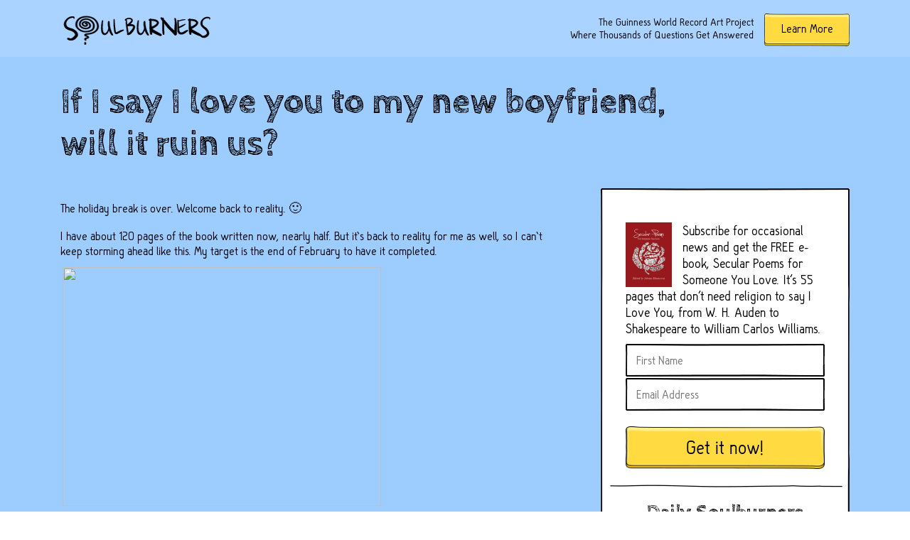

--- FILE ---
content_type: text/html; charset=UTF-8
request_url: https://soulburners.org/archive/if_i_say_i
body_size: 7599
content:

<!DOCTYPE html>
<html>
    <head>
        <meta charset="UTF-8">
        <meta name="viewport" content="width=device-width, initial-scale=1">

        <title>If I say I love you to my new boyfriend, will it ruin us?</title>

        <link href='https://fonts.googleapis.com/css?family=Cabin+Sketch:400,700' rel='stylesheet' type='text/css'>
        <link rel="stylesheet" type="text/css" href="https://soulburners.org/wp-content/themes/soulburners_johnny/css/style.css">
        <link rel="stylesheet" type="text/css" href="https://soulburners.org/wp-content/themes/soulburners_johnny/css/complementary.css">


        <script src="https://cdnjs.cloudflare.com/ajax/libs/jquery/2.1.4/jquery.js"></script>

        <!--- META TAGS -->
        <!-- for Google -->
        <meta name="description" content="The holiday break is over. Welcome back to reality. 🙂 I have about 120 pages of the book written now, nearly half. But it&#8217;s back to reality for me as well, so I can&#8217;t keep storming ahead like this. My target is the end of February to have it completed. If I say I love [&hellip;]" />
       

        <meta name="author" content="Johnny Monsarrat" />
        <meta name="copyright" content="Johnny Monsarrat" />
        <meta name="application-name" content="soulburners.org" />

        <!-- for Facebook -->          
        <meta property="og:title" content="If I say I love you to my new boyfriend, will it ruin us?" />
        <meta property="og:type" content="article" />
        <meta property="og:image" content="" />
        <meta property="og:url" content="https://soulburners.org/archive/if_i_say_i" />
        <meta property="og:description" content="The holiday break is over. Welcome back to reality. 🙂 I have about 120 pages of the book written now, nearly half. But it&#8217;s back to reality for me as well, so I can&#8217;t keep storming ahead like this. My target is the end of February to have it completed. If I say I love [&hellip;]" />

        <!-- for Twitter -->          
        <meta name="twitter:card" content="summary" />
        <meta name="twitter:title" content="If I say I love you to my new boyfriend, will it ruin us?" />
        <meta name="twitter:description" content="The holiday break is over. Welcome back to reality. 🙂 I have about 120 pages of the book written now, nearly half. But it&#8217;s back to reality for me as well, so I can&#8217;t keep storming ahead like this. My target is the end of February to have it completed. If I say I love [&hellip;]" />
        <meta name="twitter:image" content="" />
        
        <meta name='robots' content='index, follow, max-image-preview:large, max-snippet:-1, max-video-preview:-1' />
	<style>img:is([sizes="auto" i], [sizes^="auto," i]) { contain-intrinsic-size: 3000px 1500px }</style>
	
	<!-- This site is optimized with the Yoast SEO plugin v25.9 - https://yoast.com/wordpress/plugins/seo/ -->
	<link rel="canonical" href="https://soulburners.org/archive/if_i_say_i" />
	<meta property="og:locale" content="en_US" />
	<meta property="og:type" content="article" />
	<meta property="og:title" content="If I say I love you to my new boyfriend, will it ruin us? - Soulburners" />
	<meta property="og:description" content="The holiday break is over. Welcome back to reality. 🙂 I have about 120 pages of the book written now, nearly half. But it&#8217;s back to reality for me as well, so I can&#8217;t keep storming ahead like this. My target is the end of February to have it completed. If I say I love [&hellip;]" />
	<meta property="og:url" content="https://soulburners.org/archive/if_i_say_i" />
	<meta property="og:site_name" content="Soulburners" />
	<meta property="article:published_time" content="2010-01-04T10:48:04+00:00" />
	<meta property="og:image" content="http://wheelquestions.org/cards/2009/08-13/card047q-S.jpg" />
	<meta name="author" content="johnny" />
	<meta name="twitter:card" content="summary_large_image" />
	<meta name="twitter:label1" content="Written by" />
	<meta name="twitter:data1" content="johnny" />
	<meta name="twitter:label2" content="Est. reading time" />
	<meta name="twitter:data2" content="1 minute" />
	<script type="application/ld+json" class="yoast-schema-graph">{"@context":"https://schema.org","@graph":[{"@type":"WebPage","@id":"https://soulburners.org/archive/if_i_say_i","url":"https://soulburners.org/archive/if_i_say_i","name":"If I say I love you to my new boyfriend, will it ruin us? - Soulburners","isPartOf":{"@id":"https://soulburners.org/#website"},"primaryImageOfPage":{"@id":"https://soulburners.org/archive/if_i_say_i#primaryimage"},"image":{"@id":"https://soulburners.org/archive/if_i_say_i#primaryimage"},"thumbnailUrl":"http://wheelquestions.org/cards/2009/08-13/card047q-S.jpg","datePublished":"2010-01-04T10:48:04+00:00","author":{"@id":"https://soulburners.org/#/schema/person/eb9248c250c4f965d142f3cf90838aec"},"breadcrumb":{"@id":"https://soulburners.org/archive/if_i_say_i#breadcrumb"},"inLanguage":"en-US","potentialAction":[{"@type":"ReadAction","target":["https://soulburners.org/archive/if_i_say_i"]}]},{"@type":"ImageObject","inLanguage":"en-US","@id":"https://soulburners.org/archive/if_i_say_i#primaryimage","url":"http://wheelquestions.org/cards/2009/08-13/card047q-S.jpg","contentUrl":"http://wheelquestions.org/cards/2009/08-13/card047q-S.jpg"},{"@type":"BreadcrumbList","@id":"https://soulburners.org/archive/if_i_say_i#breadcrumb","itemListElement":[{"@type":"ListItem","position":1,"name":"Home","item":"https://soulburners.org/"},{"@type":"ListItem","position":2,"name":"If I say I love you to my new boyfriend, will it ruin us?"}]},{"@type":"WebSite","@id":"https://soulburners.org/#website","url":"https://soulburners.org/","name":"Soulburners","description":"The Guinness World Record art project where 10,0000 questions get answers","potentialAction":[{"@type":"SearchAction","target":{"@type":"EntryPoint","urlTemplate":"https://soulburners.org/?s={search_term_string}"},"query-input":{"@type":"PropertyValueSpecification","valueRequired":true,"valueName":"search_term_string"}}],"inLanguage":"en-US"},{"@type":"Person","@id":"https://soulburners.org/#/schema/person/eb9248c250c4f965d142f3cf90838aec","name":"johnny","url":"https://soulburners.org/author/johnny"}]}</script>
	<!-- / Yoast SEO plugin. -->


<link rel="alternate" type="application/rss+xml" title="Soulburners &raquo; If I say I love you to my new boyfriend, will it ruin us? Comments Feed" href="https://soulburners.org/archive/if_i_say_i/feed" />
<script type="text/javascript">
/* <![CDATA[ */
window._wpemojiSettings = {"baseUrl":"https:\/\/s.w.org\/images\/core\/emoji\/16.0.1\/72x72\/","ext":".png","svgUrl":"https:\/\/s.w.org\/images\/core\/emoji\/16.0.1\/svg\/","svgExt":".svg","source":{"concatemoji":"https:\/\/soulburners.org\/wp-includes\/js\/wp-emoji-release.min.js?ver=6.8.3"}};
/*! This file is auto-generated */
!function(s,n){var o,i,e;function c(e){try{var t={supportTests:e,timestamp:(new Date).valueOf()};sessionStorage.setItem(o,JSON.stringify(t))}catch(e){}}function p(e,t,n){e.clearRect(0,0,e.canvas.width,e.canvas.height),e.fillText(t,0,0);var t=new Uint32Array(e.getImageData(0,0,e.canvas.width,e.canvas.height).data),a=(e.clearRect(0,0,e.canvas.width,e.canvas.height),e.fillText(n,0,0),new Uint32Array(e.getImageData(0,0,e.canvas.width,e.canvas.height).data));return t.every(function(e,t){return e===a[t]})}function u(e,t){e.clearRect(0,0,e.canvas.width,e.canvas.height),e.fillText(t,0,0);for(var n=e.getImageData(16,16,1,1),a=0;a<n.data.length;a++)if(0!==n.data[a])return!1;return!0}function f(e,t,n,a){switch(t){case"flag":return n(e,"\ud83c\udff3\ufe0f\u200d\u26a7\ufe0f","\ud83c\udff3\ufe0f\u200b\u26a7\ufe0f")?!1:!n(e,"\ud83c\udde8\ud83c\uddf6","\ud83c\udde8\u200b\ud83c\uddf6")&&!n(e,"\ud83c\udff4\udb40\udc67\udb40\udc62\udb40\udc65\udb40\udc6e\udb40\udc67\udb40\udc7f","\ud83c\udff4\u200b\udb40\udc67\u200b\udb40\udc62\u200b\udb40\udc65\u200b\udb40\udc6e\u200b\udb40\udc67\u200b\udb40\udc7f");case"emoji":return!a(e,"\ud83e\udedf")}return!1}function g(e,t,n,a){var r="undefined"!=typeof WorkerGlobalScope&&self instanceof WorkerGlobalScope?new OffscreenCanvas(300,150):s.createElement("canvas"),o=r.getContext("2d",{willReadFrequently:!0}),i=(o.textBaseline="top",o.font="600 32px Arial",{});return e.forEach(function(e){i[e]=t(o,e,n,a)}),i}function t(e){var t=s.createElement("script");t.src=e,t.defer=!0,s.head.appendChild(t)}"undefined"!=typeof Promise&&(o="wpEmojiSettingsSupports",i=["flag","emoji"],n.supports={everything:!0,everythingExceptFlag:!0},e=new Promise(function(e){s.addEventListener("DOMContentLoaded",e,{once:!0})}),new Promise(function(t){var n=function(){try{var e=JSON.parse(sessionStorage.getItem(o));if("object"==typeof e&&"number"==typeof e.timestamp&&(new Date).valueOf()<e.timestamp+604800&&"object"==typeof e.supportTests)return e.supportTests}catch(e){}return null}();if(!n){if("undefined"!=typeof Worker&&"undefined"!=typeof OffscreenCanvas&&"undefined"!=typeof URL&&URL.createObjectURL&&"undefined"!=typeof Blob)try{var e="postMessage("+g.toString()+"("+[JSON.stringify(i),f.toString(),p.toString(),u.toString()].join(",")+"));",a=new Blob([e],{type:"text/javascript"}),r=new Worker(URL.createObjectURL(a),{name:"wpTestEmojiSupports"});return void(r.onmessage=function(e){c(n=e.data),r.terminate(),t(n)})}catch(e){}c(n=g(i,f,p,u))}t(n)}).then(function(e){for(var t in e)n.supports[t]=e[t],n.supports.everything=n.supports.everything&&n.supports[t],"flag"!==t&&(n.supports.everythingExceptFlag=n.supports.everythingExceptFlag&&n.supports[t]);n.supports.everythingExceptFlag=n.supports.everythingExceptFlag&&!n.supports.flag,n.DOMReady=!1,n.readyCallback=function(){n.DOMReady=!0}}).then(function(){return e}).then(function(){var e;n.supports.everything||(n.readyCallback(),(e=n.source||{}).concatemoji?t(e.concatemoji):e.wpemoji&&e.twemoji&&(t(e.twemoji),t(e.wpemoji)))}))}((window,document),window._wpemojiSettings);
/* ]]> */
</script>
<style id='wp-emoji-styles-inline-css' type='text/css'>

	img.wp-smiley, img.emoji {
		display: inline !important;
		border: none !important;
		box-shadow: none !important;
		height: 1em !important;
		width: 1em !important;
		margin: 0 0.07em !important;
		vertical-align: -0.1em !important;
		background: none !important;
		padding: 0 !important;
	}
</style>
<link rel='stylesheet' id='wp-block-library-css' href='https://soulburners.org/wp-includes/css/dist/block-library/style.min.css?ver=6.8.3' type='text/css' media='all' />
<style id='classic-theme-styles-inline-css' type='text/css'>
/*! This file is auto-generated */
.wp-block-button__link{color:#fff;background-color:#32373c;border-radius:9999px;box-shadow:none;text-decoration:none;padding:calc(.667em + 2px) calc(1.333em + 2px);font-size:1.125em}.wp-block-file__button{background:#32373c;color:#fff;text-decoration:none}
</style>
<style id='global-styles-inline-css' type='text/css'>
:root{--wp--preset--aspect-ratio--square: 1;--wp--preset--aspect-ratio--4-3: 4/3;--wp--preset--aspect-ratio--3-4: 3/4;--wp--preset--aspect-ratio--3-2: 3/2;--wp--preset--aspect-ratio--2-3: 2/3;--wp--preset--aspect-ratio--16-9: 16/9;--wp--preset--aspect-ratio--9-16: 9/16;--wp--preset--color--black: #000000;--wp--preset--color--cyan-bluish-gray: #abb8c3;--wp--preset--color--white: #ffffff;--wp--preset--color--pale-pink: #f78da7;--wp--preset--color--vivid-red: #cf2e2e;--wp--preset--color--luminous-vivid-orange: #ff6900;--wp--preset--color--luminous-vivid-amber: #fcb900;--wp--preset--color--light-green-cyan: #7bdcb5;--wp--preset--color--vivid-green-cyan: #00d084;--wp--preset--color--pale-cyan-blue: #8ed1fc;--wp--preset--color--vivid-cyan-blue: #0693e3;--wp--preset--color--vivid-purple: #9b51e0;--wp--preset--gradient--vivid-cyan-blue-to-vivid-purple: linear-gradient(135deg,rgba(6,147,227,1) 0%,rgb(155,81,224) 100%);--wp--preset--gradient--light-green-cyan-to-vivid-green-cyan: linear-gradient(135deg,rgb(122,220,180) 0%,rgb(0,208,130) 100%);--wp--preset--gradient--luminous-vivid-amber-to-luminous-vivid-orange: linear-gradient(135deg,rgba(252,185,0,1) 0%,rgba(255,105,0,1) 100%);--wp--preset--gradient--luminous-vivid-orange-to-vivid-red: linear-gradient(135deg,rgba(255,105,0,1) 0%,rgb(207,46,46) 100%);--wp--preset--gradient--very-light-gray-to-cyan-bluish-gray: linear-gradient(135deg,rgb(238,238,238) 0%,rgb(169,184,195) 100%);--wp--preset--gradient--cool-to-warm-spectrum: linear-gradient(135deg,rgb(74,234,220) 0%,rgb(151,120,209) 20%,rgb(207,42,186) 40%,rgb(238,44,130) 60%,rgb(251,105,98) 80%,rgb(254,248,76) 100%);--wp--preset--gradient--blush-light-purple: linear-gradient(135deg,rgb(255,206,236) 0%,rgb(152,150,240) 100%);--wp--preset--gradient--blush-bordeaux: linear-gradient(135deg,rgb(254,205,165) 0%,rgb(254,45,45) 50%,rgb(107,0,62) 100%);--wp--preset--gradient--luminous-dusk: linear-gradient(135deg,rgb(255,203,112) 0%,rgb(199,81,192) 50%,rgb(65,88,208) 100%);--wp--preset--gradient--pale-ocean: linear-gradient(135deg,rgb(255,245,203) 0%,rgb(182,227,212) 50%,rgb(51,167,181) 100%);--wp--preset--gradient--electric-grass: linear-gradient(135deg,rgb(202,248,128) 0%,rgb(113,206,126) 100%);--wp--preset--gradient--midnight: linear-gradient(135deg,rgb(2,3,129) 0%,rgb(40,116,252) 100%);--wp--preset--font-size--small: 13px;--wp--preset--font-size--medium: 20px;--wp--preset--font-size--large: 36px;--wp--preset--font-size--x-large: 42px;--wp--preset--spacing--20: 0.44rem;--wp--preset--spacing--30: 0.67rem;--wp--preset--spacing--40: 1rem;--wp--preset--spacing--50: 1.5rem;--wp--preset--spacing--60: 2.25rem;--wp--preset--spacing--70: 3.38rem;--wp--preset--spacing--80: 5.06rem;--wp--preset--shadow--natural: 6px 6px 9px rgba(0, 0, 0, 0.2);--wp--preset--shadow--deep: 12px 12px 50px rgba(0, 0, 0, 0.4);--wp--preset--shadow--sharp: 6px 6px 0px rgba(0, 0, 0, 0.2);--wp--preset--shadow--outlined: 6px 6px 0px -3px rgba(255, 255, 255, 1), 6px 6px rgba(0, 0, 0, 1);--wp--preset--shadow--crisp: 6px 6px 0px rgba(0, 0, 0, 1);}:where(.is-layout-flex){gap: 0.5em;}:where(.is-layout-grid){gap: 0.5em;}body .is-layout-flex{display: flex;}.is-layout-flex{flex-wrap: wrap;align-items: center;}.is-layout-flex > :is(*, div){margin: 0;}body .is-layout-grid{display: grid;}.is-layout-grid > :is(*, div){margin: 0;}:where(.wp-block-columns.is-layout-flex){gap: 2em;}:where(.wp-block-columns.is-layout-grid){gap: 2em;}:where(.wp-block-post-template.is-layout-flex){gap: 1.25em;}:where(.wp-block-post-template.is-layout-grid){gap: 1.25em;}.has-black-color{color: var(--wp--preset--color--black) !important;}.has-cyan-bluish-gray-color{color: var(--wp--preset--color--cyan-bluish-gray) !important;}.has-white-color{color: var(--wp--preset--color--white) !important;}.has-pale-pink-color{color: var(--wp--preset--color--pale-pink) !important;}.has-vivid-red-color{color: var(--wp--preset--color--vivid-red) !important;}.has-luminous-vivid-orange-color{color: var(--wp--preset--color--luminous-vivid-orange) !important;}.has-luminous-vivid-amber-color{color: var(--wp--preset--color--luminous-vivid-amber) !important;}.has-light-green-cyan-color{color: var(--wp--preset--color--light-green-cyan) !important;}.has-vivid-green-cyan-color{color: var(--wp--preset--color--vivid-green-cyan) !important;}.has-pale-cyan-blue-color{color: var(--wp--preset--color--pale-cyan-blue) !important;}.has-vivid-cyan-blue-color{color: var(--wp--preset--color--vivid-cyan-blue) !important;}.has-vivid-purple-color{color: var(--wp--preset--color--vivid-purple) !important;}.has-black-background-color{background-color: var(--wp--preset--color--black) !important;}.has-cyan-bluish-gray-background-color{background-color: var(--wp--preset--color--cyan-bluish-gray) !important;}.has-white-background-color{background-color: var(--wp--preset--color--white) !important;}.has-pale-pink-background-color{background-color: var(--wp--preset--color--pale-pink) !important;}.has-vivid-red-background-color{background-color: var(--wp--preset--color--vivid-red) !important;}.has-luminous-vivid-orange-background-color{background-color: var(--wp--preset--color--luminous-vivid-orange) !important;}.has-luminous-vivid-amber-background-color{background-color: var(--wp--preset--color--luminous-vivid-amber) !important;}.has-light-green-cyan-background-color{background-color: var(--wp--preset--color--light-green-cyan) !important;}.has-vivid-green-cyan-background-color{background-color: var(--wp--preset--color--vivid-green-cyan) !important;}.has-pale-cyan-blue-background-color{background-color: var(--wp--preset--color--pale-cyan-blue) !important;}.has-vivid-cyan-blue-background-color{background-color: var(--wp--preset--color--vivid-cyan-blue) !important;}.has-vivid-purple-background-color{background-color: var(--wp--preset--color--vivid-purple) !important;}.has-black-border-color{border-color: var(--wp--preset--color--black) !important;}.has-cyan-bluish-gray-border-color{border-color: var(--wp--preset--color--cyan-bluish-gray) !important;}.has-white-border-color{border-color: var(--wp--preset--color--white) !important;}.has-pale-pink-border-color{border-color: var(--wp--preset--color--pale-pink) !important;}.has-vivid-red-border-color{border-color: var(--wp--preset--color--vivid-red) !important;}.has-luminous-vivid-orange-border-color{border-color: var(--wp--preset--color--luminous-vivid-orange) !important;}.has-luminous-vivid-amber-border-color{border-color: var(--wp--preset--color--luminous-vivid-amber) !important;}.has-light-green-cyan-border-color{border-color: var(--wp--preset--color--light-green-cyan) !important;}.has-vivid-green-cyan-border-color{border-color: var(--wp--preset--color--vivid-green-cyan) !important;}.has-pale-cyan-blue-border-color{border-color: var(--wp--preset--color--pale-cyan-blue) !important;}.has-vivid-cyan-blue-border-color{border-color: var(--wp--preset--color--vivid-cyan-blue) !important;}.has-vivid-purple-border-color{border-color: var(--wp--preset--color--vivid-purple) !important;}.has-vivid-cyan-blue-to-vivid-purple-gradient-background{background: var(--wp--preset--gradient--vivid-cyan-blue-to-vivid-purple) !important;}.has-light-green-cyan-to-vivid-green-cyan-gradient-background{background: var(--wp--preset--gradient--light-green-cyan-to-vivid-green-cyan) !important;}.has-luminous-vivid-amber-to-luminous-vivid-orange-gradient-background{background: var(--wp--preset--gradient--luminous-vivid-amber-to-luminous-vivid-orange) !important;}.has-luminous-vivid-orange-to-vivid-red-gradient-background{background: var(--wp--preset--gradient--luminous-vivid-orange-to-vivid-red) !important;}.has-very-light-gray-to-cyan-bluish-gray-gradient-background{background: var(--wp--preset--gradient--very-light-gray-to-cyan-bluish-gray) !important;}.has-cool-to-warm-spectrum-gradient-background{background: var(--wp--preset--gradient--cool-to-warm-spectrum) !important;}.has-blush-light-purple-gradient-background{background: var(--wp--preset--gradient--blush-light-purple) !important;}.has-blush-bordeaux-gradient-background{background: var(--wp--preset--gradient--blush-bordeaux) !important;}.has-luminous-dusk-gradient-background{background: var(--wp--preset--gradient--luminous-dusk) !important;}.has-pale-ocean-gradient-background{background: var(--wp--preset--gradient--pale-ocean) !important;}.has-electric-grass-gradient-background{background: var(--wp--preset--gradient--electric-grass) !important;}.has-midnight-gradient-background{background: var(--wp--preset--gradient--midnight) !important;}.has-small-font-size{font-size: var(--wp--preset--font-size--small) !important;}.has-medium-font-size{font-size: var(--wp--preset--font-size--medium) !important;}.has-large-font-size{font-size: var(--wp--preset--font-size--large) !important;}.has-x-large-font-size{font-size: var(--wp--preset--font-size--x-large) !important;}
:where(.wp-block-post-template.is-layout-flex){gap: 1.25em;}:where(.wp-block-post-template.is-layout-grid){gap: 1.25em;}
:where(.wp-block-columns.is-layout-flex){gap: 2em;}:where(.wp-block-columns.is-layout-grid){gap: 2em;}
:root :where(.wp-block-pullquote){font-size: 1.5em;line-height: 1.6;}
</style>
<link rel="https://api.w.org/" href="https://soulburners.org/wp-json/" /><link rel="EditURI" type="application/rsd+xml" title="RSD" href="https://soulburners.org/xmlrpc.php?rsd" />
<meta name="generator" content="WordPress 6.8.3" />
<link rel='shortlink' href='https://soulburners.org/?p=50913' />
<link rel="alternate" title="oEmbed (JSON)" type="application/json+oembed" href="https://soulburners.org/wp-json/oembed/1.0/embed?url=https%3A%2F%2Fsoulburners.org%2Farchive%2Fif_i_say_i" />
<link rel="alternate" title="oEmbed (XML)" type="text/xml+oembed" href="https://soulburners.org/wp-json/oembed/1.0/embed?url=https%3A%2F%2Fsoulburners.org%2Farchive%2Fif_i_say_i&#038;format=xml" />
<script type="text/javascript">
(function(url){
	if(/(?:Chrome\/26\.0\.1410\.63 Safari\/537\.31|WordfenceTestMonBot)/.test(navigator.userAgent)){ return; }
	var addEvent = function(evt, handler) {
		if (window.addEventListener) {
			document.addEventListener(evt, handler, false);
		} else if (window.attachEvent) {
			document.attachEvent('on' + evt, handler);
		}
	};
	var removeEvent = function(evt, handler) {
		if (window.removeEventListener) {
			document.removeEventListener(evt, handler, false);
		} else if (window.detachEvent) {
			document.detachEvent('on' + evt, handler);
		}
	};
	var evts = 'contextmenu dblclick drag dragend dragenter dragleave dragover dragstart drop keydown keypress keyup mousedown mousemove mouseout mouseover mouseup mousewheel scroll'.split(' ');
	var logHuman = function() {
		if (window.wfLogHumanRan) { return; }
		window.wfLogHumanRan = true;
		var wfscr = document.createElement('script');
		wfscr.type = 'text/javascript';
		wfscr.async = true;
		wfscr.src = url + '&r=' + Math.random();
		(document.getElementsByTagName('head')[0]||document.getElementsByTagName('body')[0]).appendChild(wfscr);
		for (var i = 0; i < evts.length; i++) {
			removeEvent(evts[i], logHuman);
		}
	};
	for (var i = 0; i < evts.length; i++) {
		addEvent(evts[i], logHuman);
	}
})('//soulburners.org/?wordfence_lh=1&hid=E5817B0AA8627733046A64B12118BAC6');
</script>    </head>

    <body class="if_i_say_i">

        <header>
            <div class="wrapper">
                <a href="/explore"><img class="logo" src="https://soulburners.org/wp-content/themes/soulburners_johnny/imgs/soulburners-logo.png"/></a>
                <div class="right">
                    <p class="">The Guinness World Record Art Project<br>
                        Where Thousands of Questions Get Answered</p>
                    <a href='https://soulburners.org/about'><button class="learn-more">Learn More</button></a>
                </div>
            </div>
        </header>
        <div class="content">    <div class="wrapper">
        <div class="row page-header">
            <h1> If I say I love you to my new boyfriend, will it ruin us?</h1>
        </div>

        <div class=" page-content">
            <style type="text/css">
p { margin-bottom: 0.5em; }
</style>
</p>
<p>The holiday break is over. Welcome back to reality. 🙂</p>
<p>I have about 120 pages of the book written now, nearly half. But it&#8217;s back to reality for me as well, so I can&#8217;t keep storming ahead like this. My target is the end of February to have it completed.</p>
<div class="floatleft">
<table width=451>
<tr>
<td>
<a href="http://wheelquestions.org/cards/2009/08-13/card047q-S.jpg"><img decoding="async" width=448 height=336 src="https://wheelquestions.org/cards/2009/08-13/card047q-S.jpg"></a><br />
<br />
<em></p>
<p>If I say I love you to my new boyfriend, will it ruin us?</p>
<p></em>
</td>
</tr>
</table>
</div>
<p>&nbsp;</p>
<div class="floatright">
<table width=451>
<tr>
<td>
<a href="http://wheelquestions.org/cards/2009/08-13/card047r-S.jpg"><img decoding="async" width=448 height=336 src="https://wheelquestions.org/cards/2009/08-13/card047r-S.jpg"></a><br />
<br />
<b></p>
<p>Take it in steps.</p>
<p>It certainly can be weird to outpace or overgive to him.</p>
<p>Try saying thing like, &#8220;I had a great time!&#8221; or &#8220;you&#8217;re the best!&#8221; and be giving in small ways, like calling just to say hi. Now, does he reciprocate to the same level? Then try a little more until you <u>can</u> get to &#8220;I love you!&#8221;. Does he <u>not</u> give back? Back off or leave him.</p>
<p><3</p>
<p></b></p>
<p>&#8212;&#8212;&#8211;</p>
<p>
Want daily inspiration? <a href="http://wheelquestions.org/blog/subscribe.html">Subscribe</a>! And try my other blog, <a href="http://weirdbostonevents.org">Weird Boston Events</a>.
</p>
</td>
</tr>
</table>
</div>
        </div>
    </div>

    <div class="sidebar-container">
            <div class="sidebar">
                <div class="box">
                    
                    <form method="post" onsubmit="return soulburners_validate_subscribe()" class="af-form-wrapper" accept-charset="UTF-8" action="https://www.aweber.com/scripts/addlead.pl"  >

                        <input type="hidden" name="meta_web_form_id" value="1286482663" />
                        <input type="hidden" name="meta_split_id" value="" />
                        <input type="hidden" name="listname" value="awlist4009706" />
                        <input type="hidden" name="redirect" value="http://soulburners.org/please-confirm-your-subscription/" id="redirect_3778aa75f571ad512cf8dc2fb9224a22" />
                        <input type="hidden" name="meta_redirect_onlist" value="http://soulburners.org/already-subscribed/" />
                        <input type="hidden" name="meta_adtracking" value="soulburners_widget" />
                        <input type="hidden" name="meta_message" value="1" />
                        <input type="hidden" name="meta_required" value="name,email" />

                        <input type="hidden" name="meta_tooltip" value="name||name,,email||email" />

                        <img class="small-thumbnail" src="/wp-content/uploads/2015/09/book-cover.jpg">
                        <p>Subscribe for occasional news and get the FREE e-book, Secular Poems for Someone You Love. It's 55 pages that don't need religion to say I Love You, from W. H. Auden to Shakespeare to William Carlos Williams.</p>
                        <input type="text" id='awf_field-76297185' name="name" class="first" placeholder="First Name" required/>
                        <input type="text" id='awf_field-76297186' name="email" class="first" placeholder="Email Address" required/>
                        <button type="submit" class="subscribe"> Get it now! </button>
                    </form>
                </div>
                <img class="border-bottom-sidebar" src="https://soulburners.org/wp-content/themes/soulburners_johnny/css/images/borders/sidebar-border-bottom.png"/>
                <div class="box">
                    <h2>Daily Soulburners</h2>
                    <div class="soulburner-container">
                         
                    </div>

                    <div class="clear"></div>
                </div>
                <img class="border-bottom-sidebar" src="https://soulburners.org/wp-content/themes/soulburners_johnny/css/images/borders/sidebar-border-bottom.png"/>
               
                                <img class="invisible border-bottom-sidebar" src="https://soulburners.org/wp-content/themes/soulburners_johnny/css/images/borders/sidebar-border-bottom.png"/>
                <div class="clear"></div>
            </div>
        </div></div><!-- end content-->	
<footer>
        <div class="wrapper">
                <nav>
                        <a class="home" href="/"><img src="https://soulburners.org/wp-content/themes/soulburners_johnny/imgs/home.png"/></a>
                        <a href="https://soulburners.org/about">About</a>
                                                <a href="/search">Search</a>
                        <a href="https://soulburners.org/how-to-help">How to Help</a>
                        <a href="https://soulburners.org/media-kit">Media Kit</a>
                        <a href="https://soulburners.org/advice">Advice</a>
                        <a href="https://soulburners.org/book">Book</a>
                        <a href="https://soulburners.org/contact">Contact</a>
                </nav>
        </div>
</footer>
        <script>
            var loginState = false;    
            var THEME_PATH = "https://soulburners.org/wp-content/themes/soulburners_johnny";
            var AJAX_URL = "https://soulburners.org/wp-admin/admin-ajax.php";
        </script>
        <script src="https://soulburners.org/wp-content/themes/soulburners_johnny/js/modernizr.js"></script>
        <script src="https://soulburners.org/wp-content/themes/soulburners_johnny/js/script.js"></script>
        <script src='https://soulburners.org/wp-content/themes/soulburners_johnny/js/soulburners.js'></script>

<script type="speculationrules">
{"prefetch":[{"source":"document","where":{"and":[{"href_matches":"\/*"},{"not":{"href_matches":["\/wp-*.php","\/wp-admin\/*","\/wp-content\/uploads\/*","\/wp-content\/*","\/wp-content\/plugins\/*","\/wp-content\/themes\/soulburners_johnny\/*","\/*\\?(.+)"]}},{"not":{"selector_matches":"a[rel~=\"nofollow\"]"}},{"not":{"selector_matches":".no-prefetch, .no-prefetch a"}}]},"eagerness":"conservative"}]}
</script>
</body>
</html>

--- FILE ---
content_type: text/css
request_url: https://soulburners.org/wp-content/themes/soulburners_johnny/css/style.css
body_size: 8650
content:
/* fonts */
@font-face {
  font-family: 'Hallo-sans';
  font-weight: bold;
  src: url("assets/fonts/hallo-sans/black/Hallo-sans-black.otf");
  src: url("assets/fonts/hallo-sans/black/Hallo-sans-black.ttf") format("truetype"), url("assets/fonts/hallo-sans/black/Hallo-sans-black.woff") format("woff"), url("assets/fonts/hallo-sans/black/Hallo-sans-black.svg") format("woff"); }
@font-face {
  font-family: 'Hallo-sans';
  font-weight: light;
  src: url("assets/fonts/hallo-sans/light/Hallo-sans-light.otf");
  src: url("assets/fonts/hallo-sans/light/Hallo-sans-light.ttf") format("truetype"), url("assets/fonts/hallo-sans/light/Hallo-sans-light.woff") format("woff"), url("assets/fonts/hallo-sans/light/Hallo-sans-light.svg") format("woff"); }
@font-face {
  font-family: 'Hallo-sans';
  font-weight: normal;
  src: url("assets/fonts/hallo-sans/regular/Hallo-sans.otf");
  src: url("assets/fonts/hallo-sans/regular/Hallo-sans.ttf") format("truetype"), url("assets/fonts/hallo-sans/regular/Hallo-sans.woff") format("woff"), url("assets/fonts/hallo-sans/regular/Hallo-sans.svg") format("woff"); }
/*typography */
body {
  font-family: 'Hallo-sans', sans-serif; }

h1 {
  font-size: 50px;
  font-family: 'Cabin Sketch', cursive; }

h1.sub {
  font-size: 42px;
  font-family: 'Hallo-sans', sans-serif;
  font-weight: 500;
  margin: 15px 0; }

h2 {
  font-size: 22px;
  margin: 10px 0; }

a {
  color: #0042ff; }

a:hover {
  cursor: pointer; }

textarea {
  font-family: 'Hallo-sans', sans-serif;
  font-size: 20px; }

/* MOBILE LESS THAN EQUAL TO 767PX */
@media screen and (max-width: 767px) {
  h1 {
    font-size: 28px;
    text-align: center; } }
body,
html,
* {
  box-sizing: border-box; }

body,
html {
  margin: 0;
  padding: 0;
  width: 100%; }

body {
  background: url("images/bg.jpg");
  background-size: cover; }

body.landing {
  background: url("images/landing-bg.jpg");
  background-size: cover; }

body.mp,
body.ask,
body.data-entry,
body.members {
  background: url("images/background-short.jpg");
  background-size: cover; }

body.mp {
  background-size: auto 110%; }

.mobile-only {
  display: none; }

.wrapper {
  float: none;
  width: 1110px;
  margin: 0 auto; }

.clear {
  float: left;
  clear: both;
  width: 100%; }

.full-width {
  width: 100%; }

.invisible {
  visibility: hidden; }

.row {
  position: relative;
  float: left;
  width: 100%; }

.row:after {
  clear: both;
  content: ''; }

.col {
  float: left;
  width: auto; }

.featured-dropdown-col {
  position: relative;
  width: 172px;
  margin: 3px 0 0 40px; }

.col-12 {
  float: left;
  width: 100%; }

.col-6 {
  float: left;
  width: 45%;
  margin-right: 10%; }

.col-6:nth-child(even) {
  margin: 0; }

.col-3 {
  float: left;
  width: 22%;
  margin-right: 4%; }

.col-3:nth-child(4n) {
  margin: 0; }

.col-12by5 {
  float: left;
  width: 18%;
  margin-right: 2.5%; }

.col-12by5:nth-child(5n) {
  margin: 0; }

.page-content {
  max-width: 710px;
  font-size: 18px;
  padding-bottom: 2em;
  float: left;
  margin-right: 50px; }

/* MOBILE LESS THAN EQUAL TO 1125px */
@media screen and (max-width: 1125px) {
  .wrapper {
    width: 95%; }

  .search-col {
    clear: left;
    margin-left: 0; }

  .page-content {
    max-width: 95%;
    margin-right: auto;
    margin-left: auto; } }
/* MOBILE LESS THAN EQUAL TO 767PX */
@media screen and (max-width: 767px) {
  .featured-dropdown-col,
  .search-col {
    float: none;
    margin: 0 auto;
    margin-top: 15px; }

  .mobile-only {
    display: initial; } }
@media screen and (max-width: 599px) {
  .col-12by5 {
    float: left;
    width: 45%;
    margin-right: 10%; }

  .col-12by5:nth-child(2n) {
    margin: 0; }

  .wrapper {
    overflow: hidden; } }
/* components */
.width-295 {
  width: 295px; }

.width-228 {
  width: 228px; }

.width-200 {
  width: 200px; }

button,
select,
input[type="text"],
.select-container {
  height: 46px;
  width: 100%;
  font-family: Hallo-sans;
  font-size: 18px;
  padding-left: 15px; }

button {
  background: #ffda41;
  border: none;
  padding: 10px;
  background: url("images/medium-button-bg.png");
  background-size: 100% 100%; }

.rounded {
  -webkit-border-radius: 5px;
  -moz-border-radius: 5px;
  border-radius: 5px; }

/* input text */
input[type="text"] {
  box-shadow: none;
  border: 10px solid transparent;
  -webkit-border-image: url(images/borders/question-text-border.png) 10 stretch;
  /* Safari 3.1-5 */
  -o-border-image: url(images/borders/question-text-border.png) 10 stretch;
  /* Opera 11-12.1 */
  border-image: url(images/borders/question-text-border.png) 10 stretch;
  height: 46px;
  padding-left: 5px; }
  input[type="text"].medium {
    background: url("images/form-element-medium.png");
    background-size: 100% 100%; }
  input[type="text"].long {
    background: url("images/form-element-long.png");
    background-size: 100% 100%; }

.text-core,
.text-wrap,
.tags-input {
  width: 100%;
  min-height: 120px; }

.text-core {
  margin-bottom: 35px; }

.text-tags {
  border: 10px solid transparent;
  -webkit-border-image: url(images/borders/question-text-border.png) 10 stretch;
  /* Safari 3.1-5 */
  -o-border-image: url(images/borders/question-text-border.png) 10 stretch;
  /* Opera 11-12.1 */
  border-image: url(images/borders/question-text-border.png) 10 stretch; }

/* search */
.search-container {
  position: relative;
  float: left; }
  .search-container:after {
    content: url(images/icons/search.png);
    position: absolute;
    top: 14px;
    right: 10px; }

input[type="text"].search {
  width: 610px;
  box-sizing: border-box; }

.search-icon {
  position: relative;
  margin: 0 20px 0 -40px;
  top: 10px; }

/* tags */
input[type="text"].tags {
  width: calc(100% - 35px);
  float: right; }

.tag-icon {
  margin-top: 10px; }

/* location */
input[type="text"].location {
  width: calc(100% - 2px);
  margin-left: -19px;
  padding-left: 25px; }

.location-icon {
  position: relative;
  float: left;
  margin-left: 7px;
  top: 14px; }

.filter .call-to-action {
  float: right;
  width: 230px;
  margin-top: -7px; }

/* answer */
/** 
*                   Answer POPUP 
*/
.answer_form {
  position: absolute;
  left: 0;
  top: 63px;
  min-height: 100%;
  width: 100%;
  z-index: 9999; }

.answer_form .upload .image-container {
  height: 432px; }

.answer_form .upload .button-group {
  margin-top: 10px; }

.answer_form .upload .image-container .holder {
  height: 410px; }

.answer_form .single .info-card {
  margin-top: 0; }

canvas {
  background-color: white; }

#preview_image {
  width: 100%;
  top: 0;
  position: absolute; }

#preview_image > img {
  max-width: 100%; }

/* MOBILE LESS THAN EQUAL TO 910px */
@media screen and (max-width: 910px) {
  .search-col {
    float: left;
    width: 62.5%;
    margin-right: 5%; }
    .search-col .search-container {
      width: 100%; }

  input[type="text"].search {
    width: 100%; }

  .filter .call-to-action {
    width: 32.5%;
    font-size: 18px; } }
/* MOBILE LESS THAN EQUAL TO 767PX */
@media screen and (max-width: 767px) {
  .search-col {
    float: left;
    width: 57.5%;
    margin-right: 2%; }

  input[type="text"].search {
    width: 100%; }

  .filter .call-to-action {
    width: 40%;
    font-size: 15px;
    margin-top: 15px;
    height: 45px; } }
/* select */
.select-container {
  position: relative;
  display: inline-block;
  padding-left: 8px;
  background: url("images/select-background.png");
  background-size: 100% 100%;
  overflow-y: hidden; }

.featured-dropdown-col .dropdown-button {
  float: left;
  width: 100%;
  height: 46px;
  padding: 12px 8px; }
  .featured-dropdown-col .dropdown-button:before {
    content: ""; }
.featured-dropdown-col .dropdown {
  padding: 0;
  top: 60px;
  right: -15px;
  width: 200px; }
  .featured-dropdown-col .dropdown:before {
    left: auto;
    right: 5px; }
  .featured-dropdown-col .dropdown a {
    position: relative;
    padding: 7px;
    font-size: 17px;
    text-align: left; }
    .featured-dropdown-col .dropdown a:after {
      content: url(images/icons/arrow-right-dark.png);
      position: absolute;
      top: 8px;
      right: 15px;
      text-align: right;
      display: none;
      background: none;
      margin-top: 0; }
    .featured-dropdown-col .dropdown a:hover:after, .featured-dropdown-col .dropdown a.hover:after {
      display: block; }

select {
  margin-right: -1.25em;
  margin-left: -1px;
  border: none;
  padding: 10px;
  padding-left: 0;
  -webkit-border-radius: 0px;
  -moz-border-radius: 0px;
  border-radius: 0px;
  width: 110%;
  background: none; }

@media screen and (-webkit-min-device-pixel-ratio: 0) {
  /*safari and chrome*/
  select {
    height: 46px;
    line-height: 46px; } }
select::-moz-focus-inner {
  /*Remove button padding in FF*/
  border: 0;
  padding: 0; }

@-moz-document url-prefix() {
  /* targets Firefox only */
  select {
    /* padding: 15px 0!important; */ } }
@media screen\0 {
  /* IE Hacks: targets IE 8, 9 and 10 */
  select {
    height: 46px;
    line-height: 46px; } }
.primary-filters .select-container {
  width: 200px; }

.call-to-action {
  width: 100%;
  height: 60px;
  font-size: 24px;
  background: url("images/large-button-bg.png");
  background-size: 100% 100%;
  margin-top: 30px; }

body.landing .call-to-action {
  font-weight: bold; }

.sign-in {
  float: right;
  width: 120px;
  padding: 9px 20px 12px 20px;
  margin-left: 15px; }

/* ADDON CLASSES */
.full-width {
  width: 100%; }

/* toggle button */
label {
  padding: 0.4em 2em 0.4em 0; }

.toggle-btn-grp {
  margin: 3px 0;
  background: url("images/form-element-small.png");
  background-size: 100% 100%;
  padding: 3px 0;
  height: 46px;
  overflow: hidden; }

.toggle-btn {
  float: left;
  border-radius: 0;
  text-align: center;
  padding: 12px 15px;
  color: #000;
  background-color: #DBDCDD;
  display: inline-block;
  cursor: pointer;
  height: 41px;
  font-size: 17px; }
  .toggle-btn:hover {
    background: white; }
  .toggle-btn.success {
    background: white; }

.toggle-btn-grp.joint-toggle .toggle-btn:first-child {
  margin-left: 2px; }

.toggle-btn-grp.joint-toggle .toggle-btn:last-child {
  margin-right: 2px;
  border-left: solid 1px black; }

.visuallyhidden {
  border: 0;
  clip: rect(0 0 0 0);
  height: 1px;
  margin: -1px;
  overflow: hidden;
  padding: 0;
  position: absolute;
  width: 1px; }
  .visuallyhidden.focusable:active, .visuallyhidden.focusable:focus {
    clip: auto;
    height: auto;
    margin: 0;
    overflow: visible;
    position: static;
    width: auto; }

/* CSS only version */
.toggle-btn-grp.cssonly * {
  width: 140px;
  height: 30px;
  line-height: 30px; }
.toggle-btn-grp.cssonly div {
  display: inline-block;
  position: relative;
  margin: 5px 2px; }
  .toggle-btn-grp.cssonly div:hover label {
    border: solid 1px #a0d5dc !important;
    background: #f1fdfe; }
  .toggle-btn-grp.cssonly div label {
    position: absolute;
    z-index: 0;
    padding: 0;
    text-align: center; }
  .toggle-btn-grp.cssonly div input {
    position: absolute;
    z-index: 1;
    cursor: pointer;
    opacity: 0; }
    .toggle-btn-grp.cssonly div input:checked + label {
      background: #DBDCDD;
      border: solid 1px black !important; }

/* Star  Rating */
.rating-title {
  float: right;
  padding-right: 10px; }

.rating {
  float: right;
  unicode-bidi: bidi-override;
  direction: rtl; }
  .rating > span {
    display: inline-block;
    position: relative;
    width: 1.1em; }
    .rating > span:hover:before, .rating > span:hover ~ span:before {
      content: "\2605";
      position: absolute;
      color: gold; }

/* MOBILE LESS THAN EQUAL TO 767PX */
@media screen and (max-width: 767px) {
  .toggle-btn-grp {
    margin: 0 auto;
    float: none;
    width: 156px; } }
.question-text {
  clear: both;
  min-width: 50%;
  position: relative;
  background: white;
  border: 10px solid transparent;
  -webkit-border-image: url(images/borders/question-text-border.png) 10 stretch;
  /* Safari 3.1-5 */
  -o-border-image: url(images/borders/question-text-border.png) 10 stretch;
  /* Opera 11-12.1 */
  border-image: url(images/borders/question-text-border.png) 10 stretch;
  border-image-repeat: stretch;
  min-height: 75px;
  padding: 7px;
  /*&:before {
    position: absolute;
    top: calc(50% - 17px);
    left: -23px;
    content: url(images/borders/border-arrow.png);
  }*/ }

/*popup*/
.dropdown a:hover,
.dropdown a.hover {
  background: #dddddd; }

.popup-screen {
  display: none;
  position: absolute;
  top: 0;
  left: 0;
  z-index: 1000;
  background-color: rgba(0, 0, 0, 0.6); }

.popup {
  position: relative;
  float: left;
  background: white;
  border: 10px solid transparent;
  -webkit-border-image: url(images/borders/question-text-border.png) 10 stretch;
  /* Safari 3.1-5 */
  -o-border-image: url(images/borders/question-text-border.png) 10 stretch;
  /* Opera 11-12.1 */
  border-image: url(images/borders/question-text-border.png) 10 stretch;
  font-family: 'Hallo-sans', sans-serif; }

.popup a.remove {
  color: #0042ff;
  border-bottom: solid 1px;
  padding-bottom: 0.5px;
  padding-right: 0; }

.popup .close {
  position: absolute;
  top: 5px;
  right: 5px;
  cursor: pointer; }

.popup .activity-container {
  border: 10px solid transparent;
  -webkit-border-image: url(images/borders/question-text-border.png) 10 stretch;
  /* Safari 3.1-5 */
  -o-border-image: url(images/borders/question-text-border.png) 10 stretch;
  /* Opera 11-12.1 */
  border-image: url(images/borders/question-text-border.png) 10 stretch; }

.popup .single-activity .question-text {
  width: 65%; }

.popup .single-activity .question-text .title:before {
  content: ""; }

.popup .single-activity .question-text .title {
  padding: 0; }

.popup .single-activity .time {
  width: 5%;
  padding: 35px 12px; }

/* favorites */
.popup-wrapper.favorites {
  float: none;
  margin: 0 auto;
  width: 825px;
  margin-top: 200px; }

.favorites .popup {
  padding: 25px; }

.popup h1 {
  font-family: 'Cabin Sketch', cursive;
  text-align: center;
  margin: 0; }

.rating-options {
  position: relative; }

.rating-options .remove {
  float: right;
  margin-top: 25px; }

.rating-options .dropdown-button {
  font-size: 42px;
  margin-bottom: 12px; }

.rating-options .dropdown-button:after {
  content: url(images/icons/down-arrow.png);
  position: absolute;
  top: -6px;
  right: -21px; }

.rating-options .dropdown .title {
  font-size: 21px; }

.rating-options .dropdown .border-bottom {
  width: 100%; }

.rating-options .dropdown {
  right: auto;
  top: 60px;
  width: 135px; }

.rating-options .dropdown:before {
  left: auto;
  right: 10px;
  top: -21.5px; }

.rating-options .dropdown a {
  padding: 5px;
  height: 30px;
  text-align: left;
  font-size: 17px; }

.rating-options .dropdown a:after {
  background: none; }

.popup .activity-container {
  margin-top: 10px; }

/* MOBILE LESS THAN EQUAL TO 910PX */
@media screen and (max-width: 910px) {
  .popup-wrapper.favorites {
    width: 95%; } }
/* MOBILE LESS THAN EQUAL TO 599PX */
@media screen and (max-width: 599px) {
  .popup .single-activity .question-text {
    width: 100%; } }
/* header */
header {
  float: left;
  width: 100%;
  background: #ABD3FF;
  padding: 15px 0;
  height: 80px; }
  header .left {
    float: left;
    width: 40%; }
    header .left .menu {
      display: none; }
  header .right p {
    margin-top: 7px;
    width: 300px;
    text-align: right; }
  header .right button {
    margin-top: 4px; }

body.landing header {
  background: #B9EBFE; }

.logo {
  margin-top: 2px; }

.right {
  float: right; }

.right p {
  float: left; }

/* MOBILE LESS THAN EQUAL TO 767PX */
@media screen and (max-width: 767px) {
  header {
    text-align: center;
    height: auto; }

  .logo {
    float: none;
    margin: 0 auto;
    width: 200px; }

  header .right {
    float: left;
    width: 100%;
    text-align: center; }

  header .right p {
    width: 100%; }

  header .right button {
    float: none;
    margin: 0 auto; } }
/* typographic layout */
.page-header h1 {
  float: left;
  width: 80%; }

/**** ****/
.signin-area {
  float: right;
  width: 20%;
  margin-top: 45px; }

.signed-in {
  position: relative;
  float: right;
  font-size: 18px;
  margin-top: 10px;
  padding-left: 20px;
  font-family: 'Hallo-sans', sans-serif; }
  .signed-in:before {
    content: url(images/icons/down-arrow.png);
    position: absolute;
    top: 2px;
    left: 0;
    cursor: pointer; }

.dropdown-button {
  position: relative;
  cursor: pointer; }

.dropdown {
  position: absolute;
  top: 40px;
  right: 0px;
  width: 170px;
  background: #f6f6f6;
  font-family: 'Hallo-sans', sans-serif;
  z-index: 100;
  padding: 7px;
  border: solid 10px black;
  -webkit-border-image: url(images/borders/question-text-border.png) 10 stretch;
  /* Safari 3.1-5 */
  -o-border-image: url(images/borders/question-text-border.png) 10 stretch;
  /* Opera 11-12.1 */
  border-image: url(images/borders/question-text-border.png) 10 stretch;
  display: none; }
  .dropdown:before {
    position: absolute;
    content: url(images/borders/dropdown-bubble.png);
    top: -23px;
    left: 3px; }
  .dropdown .title {
    float: left;
    width: 100%; }
  .dropdown .border-bottom {
    float: left;
    width: 60%;
    height: 6px;
    margin: 5px 0; }
  .dropdown a {
    position: relative;
    float: left;
    width: 100%;
    padding: 15px 0px 5px 0;
    text-align: center;
    text-decoration: none;
    color: black;
    font-size: 21px;
    font-weight: 500; }
    .dropdown a:after {
      content: "";
      background: url(images/borders/sidebar-border-bottom.png);
      background-size: 100% 100%;
      position: relative;
      float: left;
      width: 100%;
      height: 6px;
      margin-top: 13px; }
    .dropdown a:last-child:after {
      content: "";
      background: none;
      height: 0;
      margin-top: 5px; }

.signed-in .dropdown:before {
  left: 26px; }

.signed-in .dropdown a:hover {
  background: none;
  color: #555; }

/* MOBILE LESS THAN EQUAL TO 767PX */
@media screen and (max-width: 767px) {
  /* header */
  header .left {
    float: left;
    width: 50%;
    margin-top: 6px; }
    header .left .menu {
      position: absolute;
      background: white;
      width: 160px;
      border: solid 10px black;
      -webkit-border-image: url(images/borders/question-text-border.png) 10 stretch;
      /* Safari 3.1-5 */
      -o-border-image: url(images/borders/question-text-border.png) 10 stretch;
      /* Opera 11-12.1 */
      border-image: url(images/borders/question-text-border.png) 10 stretch;
      z-index: 100;
      opacity: 0.9;
      left: 0px;
      margin-top: 5px; }
      header .left .menu a {
        display: block;
        float: left;
        text-decoration: none;
        color: black;
        font-size: 18px;
        width: 100%;
        padding: 5px; }
    header .left .menu-toggle, header .left .logo {
      position: relative;
      float: left; }
    header .left .menu-toggle {
      margin-top: 3px;
      margin-right: 5px; }
    header .left .logo {
      width: 120px; }
  header .right {
    width: 50%; }
    header .right p {
      width: 61%;
      font-size: 10px; }
    header .right button {
      font-size: 12px;
      width: 35%;
      padding: 5px;
      height: 35px;
      margin-top: 3px;
      margin-left: 4%; }

  .page-header h1,
  h1 {
    width: 100%; }

  .page-header h1 {
    width: 65%;
    text-align: left;
    font-size: 22px; }

  .signin-area {
    width: 35%;
    margin-top: 6px;
    margin-bottom: 30px; } }
/*footer*/
footer,
.content {
  float: left;
  width: 100%; }

footer {
  margin-top: 200px;
  padding: 15px 0; }
  footer nav {
    float: none;
    margin: 0px auto; }
  footer a {
    position: relative;
    color: white;
    text-decoration: none;
    margin-right: 35px;
    padding: 5px 0;
    padding-right: 35px;
    border-right: solid 1px white; }
    footer a a:last-child {
      margin-right: 0; }
    footer a a.home img {
      position: relative;
      top: 12px; }

/* MOBILE LESS THAN EQUAL TO 767PX */
@media screen and (max-width: 767px) {
  footer a {
    float: left;
    width: 32%;
    margin-right: 0.3%;
    border: none;
    padding-right: 0;
    padding: 5px 0;
    height: 40px; }
    footer a.home img {
      top: 0;
      width: 25px; } }
/* sidebar */
.sidebar {
  font-family: Hallo-sans;
  float: left;
  width: 350px;
  border: solid 1px black;
  border: 10px solid transparent;
  -webkit-border-image: url(images/borders/question-text-border.png) 10 stretch;
  /* Safari 3.1-5 */
  -o-border-image: url(images/borders/question-text-border.png) 10 stretch;
  /* Opera 11-12.1 */
  border-image: url(images/borders/question-text-border.png) 10 stretch;
  background: white;
  overflow: hidden; }

.sidebar h2 {
  font-family: 'Cabin Sketch', cursive;
  font-size: 28px;
  text-align: center;
  margin-top: 0; }

.sidebar .select-container {
  overflow: hidden; }

.box {
  float: left;
  width: 100%;
  padding: 20px 25px;
  border-bottom: solid 1px transparent; }

.box:first-child {
  margin-top: 20px; }

.sidebar p,
.sidebar img,
.sidebar input[type='text'],
.sidebar button {
  width: 100%; }

.soulburner-container {
  float: left;
  border: 5px solid transparent;
  -webkit-border-image: url(images/borders/question-text-border.png) 10 stretch;
  /* Safari 3.1-5 */
  -o-border-image: url(images/borders/question-text-border.png) 10 stretch;
  /* Opera 11-12.1 */
  border-image: url(images/borders/question-text-border.png) 10 stretch; }

.single-soul {
  float: left;
  width: 100%;
  padding: 12px 0 0px 0;
  border-bottom: solid 1px transparent; }

.single-soul:last-child {
  border: none; }

.single-soul h3 {
  font-size: 18px;
  margin-top: 6px; }

.single-soul p {
  font-size: 14px; }

.sidebar .small-thumbnail {
  float: left;
  width: 65px;
  height: auto;
  margin-right: 15px; }

.sidebar .small-thumbnail + p {
  font-size: 20px;
  margin-top: 2px; }

.img-col {
  float: left;
  width: 33%;
  margin-right: 5%; }

.text-col {
  float: left;
  width: 60%; }

.sidebar .subscribe,
.sidebar input[type='text'],
.sidebar .select-container {
  margin-top: 20px; }

.sidebar .subscribe {
  font-size: 28px;
  height: 60px;
  padding: 15px; }

input[type='text'].first {
  margin-top: 0; }

.single-question {
  float: left;
  width: 100%;
  border-bottom: solid 1px transparent; }

.single-question:last-child {
  border: none; }

.sidebar select {
  width: 110%; }

.sidebar .or {
  font-size: 14px;
  padding-top: 20px;
  text-align: center; }

.tag.icon {
  float: left;
  width: 30px;
  height: auto;
  margin-right: 10px;
  margin-top: 29px; }

input[type="text"].tag {
  float: right;
  width: calc( 100% - 40px); }

/* MOBILE LESS THAN EQUAL TO 767PX */
@media screen and (max-width: 767px) {
  .sidebar-container {
    background: white;
    border: solid 1px black;
    border: 10px solid transparent;
    -webkit-border-image: url(images/borders/question-text-border.png) 10 stretch;
    /* Safari 3.1-5 */
    -o-border-image: url(images/borders/question-text-border.png) 10 stretch;
    /* Opera 11-12.1 */
    border-image: url(images/borders/question-text-border.png) 10 stretch; }

  .sidebar {
    border: none; } }
/*filter*/
.search-col a {
  float: left;
  margin-left: 30px;
  padding-top: 10px;
  padding-bottom: 1px;
  border-bottom: solid 1.5px;
  font-size: 17px;
  color: #0042ff; }

.advanced-search-box {
  display: none;
  float: left;
  width: 100%;
  background: white;
  padding: 20px;
  margin-top: 25px;
  border: solid 1px black; }
  .advanced-search-box .col {
    margin-right: 3%; }
    .advanced-search-box .col:last-child {
      margin-right: 0; }
    .advanced-search-box .col span.title {
      float: left;
      width: 100%;
      margin-bottom: 15px;
      font-size: 14px;
      font-weight: 600;
      color: black; }

.primary-filters.col {
  float: left;
  width: 27%; }
  .primary-filters.col span {
    margin-top: 15px; }
.primary-filters span {
  float: left;
  width: 100%; }

.tags.col {
  float: left;
  width: 10%;
  margin-top: 20px; }
  .tags.col h3 {
    margin: 0 0 10px 0; }

.categories.col {
  float: left;
  width: 57%; }
  .categories.col .col {
    float: left;
    width: 10.7%;
    margin-right: 2%; }
    .categories.col .col:last-child {
      margin-right: 0; }

.tags.col span,
.categories.col .col span {
  float: left;
  width: 100%;
  font-size: 14px;
  margin-bottom: 10px; }

.categories.col h3 {
  float: left;
  width: 50%;
  margin: 0 0 10px 0; }

.asb-controls {
  float: right;
  width: 40%;
  text-align: right; }
  .asb-controls a {
    font-size: 14px;
    padding-bottom: 1px;
    border-bottom: solid 1.5px;
    color: #0042ff; }
    .asb-controls a:last-child {
      margin-left: 15px; }

.tags.col span,
.categories.col .col span {
  color: #aaa; }

.tags.col span.selected,
.categories.col .col span.selected {
  color: black; }

.tags.col span.selected:after,
.categories.col .col span.selected:after {
  content: url("images/icons/cross-black.png");
  margin-left: 1px; }

/* MOBILE LESS THAN EQUAL TO 767PX */
@media screen and (max-width: 767px) {
  .primary-filters.col {
    width: 300px; }

  .search-container {
    width: 100%; }

  .search-col {
    text-align: center; }
    .search-col a {
      display: inline-block;
      float: none;
      margin-left: 0;
      margin-top: 15px; }

  .tags.col,
  .categories.col {
    width: 100%;
    margin-top: 15px; }

  .categories.col .col {
    float: left;
    width: 23%;
    margin-right: 2%; } }
/* slider */
.explore .slider {
  width: 50%; }

.slider {
  position: relative;
  float: left;
  width: 100%; }
  .slider a.previous, .slider a.next {
    width: 50px;
    height: auto;
    top: 220px;
    z-index: 100; }
  .slider a.previous img, .slider a.next img {
    width: 100%; }
  .slider a.previous {
    position: absolute;
    left: -49px; }
  .slider a.next {
    position: absolute;
    right: -42px; }

.slider-container {
  overflow: hidden; }

.slider-wrapper {
  width: 3600px;
  margin: 0 auto;
  background: blue; }

.info-card {
  margin-top: -150px;
  margin-bottom: 10px;
  border: 10px solid transparent;
  -webkit-border-image: url(images/borders/question-text-border.png) 10 stretch;
  /* Safari 3.1-5 */
  -o-border-image: url(images/borders/question-text-border.png) 10 stretch;
  /* Opera 11-12.1 */
  border-image: url(images/borders/question-text-border.png) 10 stretch;
  z-index: 1; }
  .info-card .share-tools {
    position: relative;
    margin: 0;
    width: auto;
    display: inline-block;
    float: right;
    margin-top: 7px; }

body.ask .info-card {
  margin-top: -300px; }

.explore .single-block {
  width: 550px; }

.explore .slider a.next {
  right: -34px; }

.single-block {
  position: relative;
  float: left;
  width: 1110px;
  margin-right: 50px; }
  .single-block:before {
    position: absolute;
    content: '';
    width: 99%;
    height: 350px;
    top: 100px;
    background: white; }
  .single-block .single {
    width: 540px;
    margin-right: 25px; }
    .single-block .single:nth-child(2n) {
      margin-right: 0; }
    .single-block .single h2 {
      font-size: 38px;
      font-weight: lighter; }

.single {
  position: relative;
  float: left;
  width: 770px;
  margin-right: 80px; }
  .single .image-container {
    position: relative;
    float: left;
    width: 100%;
    height: 432px;
    padding: 10px 10px 10px 15px;
    margin-top: 1px;
    background: url("images/card-bg.png");
    background-size: 100% 100%;
    overflow: hidden;
    z-index: 10; }
    .single .image-container .single-img {
      float: left;
      width: 100%; }
  .single .image-wrapper {
    float: left;
    width: 100%;
    height: 496px;
    overflow: hidden; }
  .single .info-card {
    float: left;
    width: 96%;
    padding: 10px;
    margin-left: 2%;
    border: solid 1px black;
    font-family: 'Hallo-sans';
    background: white; }
    .single .info-card .left {
      float: left;
      width: 60%; }
    .single .info-card .right {
      float: right;
      width: 40%;
      text-align: right; }

.info-card .personal {
  font-size: 18px; }
.info-card .personal, .info-card .time {
  float: left;
  width: 100%; }
.info-card .time {
  position: relative;
  padding-top: 8px;
  padding-left: 28px; }
  .info-card .time:before {
    position: absolute;
    content: url("images/icons/clock.png");
    width: 10px;
    height: auto;
    padding-top: 8px;
    top: 1px;
    left: 0px; }

.rating-popup {
  position: absolute;
  width: 175px;
  top: -50px;
  right: -200px;
  padding: 15px;
  border: 10px solid transparent;
  -webkit-border-image: url(images/borders/question-text-border.png) 10 stretch;
  /* Safari 3.1-5 */
  -o-border-image: url(images/borders/question-text-border.png) 10 stretch;
  /* Opera 11-12.1 */
  border-image: url(images/borders/question-text-border.png) 10 stretch;
  text-align: center;
  z-index: 100;
  background: #f6f6f6; }
  .rating-popup:before {
    content: url(images/borders/border-arrow.png);
    position: absolute;
    top: 34px;
    left: -24px; }
  .rating-popup h4 {
    margin-top: 0;
    margin-bottom: 5px;
    font-size: 14px;
    font-weight: 600; }

.tags-container {
  float: left;
  width: 100%;
  padding-top: 10px; }
  .tags-container span {
    padding: 5px;
    margin-right: 2px;
    color: #aaa;
    font-size: 13px;
    -webkit-border-radius: 3px;
    -moz-border-radius: 3px;
    border-radius: 3px;
    background: #f4f4f4; }

.share-tools {
  position: absolute;
  width: 185px;
  margin: 15px 30px 0 0;
  right: 0px; }
  .share-tools span {
    float: left;
    padding-top: 5px;
    font-weight: 600;
    font-size: 20px; }
  .share-tools img {
    float: left;
    width: 30px;
    height: auto;
    margin-left: 15px; }

.favourites,
.inappropriate {
  font-size: 14px; }

.favourites {
  position: absolute;
  bottom: 5px;
  padding-left: 30px;
  margin: 15px; }
  .favourites:before {
    position: absolute;
    content: url("images/icons/heart.png");
    left: 0px;
    top: -3px; }

.inappropriate {
  position: absolute;
  bottom: 5px;
  right: 0px;
  padding-left: 30px;
  margin: 15px 30px 15px 15px; }
  .inappropriate:before {
    position: absolute;
    content: url("images/icons/flag.png");
    left: 0px;
    top: -3px; }

@media screen and (max-width: 1200px) {
  .slider {
    float: none;
    /* margin: 0 auto; */
    margin: 0 63px; }
    .slider a.previous, .slider a.next {
      top: 190px; }

  .explore .slider a.next {
    right: -49px; }

  .explore .slider, .explore .single-block {
    width: 400px; }

  .slider,
  .single-block {
    width: 830px; }

  .single-block:before {
    height: 250px; }
  .single-block .single {
    width: 400px;
    margin-right: 25px; }
    .single-block .single:nth-child(2n) {
      margin-right: 0; }
    .single-block .single .image-container {
      height: 315px; }

  .info-card .share-tools {
    margin-top: 10px;
    float: left; } }
/* MOBILE LESS THAN EQUAL TO 1110PX */
@media screen and (max-width: 1110px) {
  .single .image-container {
    height: auto; }

  .rating-popup {
    right: 30px;
    top: auto;
    bottom: 35px; }
    .rating-popup:before {
      content: ""; }
    .rating-popup:after {
      content: url(images/borders/border-arrow-down.png);
      position: absolute;
      bottom: -24px;
      right: 38px; } }
/* MOBILE LESS THAN EQUAL TO 910PX */
@media screen and (max-width: 910px) {
  .slider a.previous,
  .slider a.next {
    width: 50px; }

  .slider,
  .single-block {
    width: 400px; }

  .single-block {
    height: auto; }
    .single-block:before {
      content: '';
      position: absolute;
      width: 350px;
      left: 30px;
      height: 100%;
      background: white; }
    .single-block .single:nth-child(2n) {
      margin-top: 25px; } }
/* MOBILE LESS THAN EQUAL TO 767PX */
@media screen and (max-width: 767px) {
  .single {
    width: 100%; }
    .single .image-container {
      height: auto; }
    .single .info-card .left, .single .info-card .right {
      width: 100%; }

  .share-tools {
    width: 140px;
    margin: 5px 15px 0 0; }
    .share-tools span {
      float: left;
      padding-top: 5px;
      font-weight: 600;
      font-size: 15px; }
    .share-tools img {
      width: 22px;
      margin-left: 10px; }

  .inappropriate {
    display: none; } }
/* MOBILE LESS THAN EQUAL TO 499PX */
@media screen and (max-width: 499px) {
  .slider {
    width: 260px; }
    .slider a.previous {
      left: -24px; }
    .slider a.next {
      right: -20px; }
    .slider a.control-button {
      width: 35px;
      top: 150px; }

  .explore .single-block,
  .explore .slider {
    width: 260px; }
  .explore .slider a.previous {
    left: -35px; }
  .explore .slider a.next {
    right: -34px; }
  .explore .slider a.control-button {
    top: 96px; }

  .single-block {
    width: 260px; }
    .single-block:before {
      width: 80%;
      height: 85%;
      left: 30px; }
    .single-block .single {
      width: 100%;
      margin-right: 0; }
      .single-block .single .image-container {
        height: auto; } }
/* answers section */
section {
  float: left;
  width: 100%;
  margin: 30px 0; }

.answers {
  margin: 0; }

/* suggestions*/
.suggestions-container {
  float: left;
  width: 770px; }
  .suggestions-container.submission {
    width: 255px; }

.suggestions {
  float: left;
  width: 100%; }
  .suggestions img {
    float: left;
    width: 100%;
    height: auto; }
  .suggestions .image-container {
    float: left;
    width: 45%;
    margin-right: 10%;
    margin-bottom: 10px; }
    .suggestions .image-container:nth-child(2n+1) {
      margin: 0; }
  .suggestions .view-more {
    display: block;
    float: right;
    color: black; }
  .suggestions .category, .suggestions .official {
    margin-top: 15px;
    margin-bottom: 15px; }
  .suggestions .category .title {
    float: left;
    width: 100%;
    padding-bottom: 5px; }
  .suggestions .official .col-6:first-child {
    padding-top: 31px; }
  .suggestions button {
    margin: 15px 0;
    font-size: 22px; }

.wheel-section {
  /*position: relative;
  float: left;*/
  position: absolute;
  width: 100%;
  /*width: 300px;
   margin-left: 30px;*/
  top: 0;
  right: -110%;
  right: calc(-110% - 50px);
  text-align: center;
  z-index: 999;
  padding: 50px 0; }
  .wheel-section .selector {
    position: absolute;
    /*left: 140px;*/
    left: 49%;
    width: 20px;
    height: auto;
    z-index: 1; }
  .wheel-section .spin {
    cursor: pointer;
    position: absolute;
    top: 40%;
    /*left: 40%;*/
    left: 42%;
    left: calc(50% - 30px);
    font-family: 'Cabin Sketch', cursive;
    font-size: 28px;
    font-weight: 600;
    z-index: 1; }
  .wheel-section .wheel {
    margin-top: 15px;
    -webkit-transition: all 1s ease-in-out;
    -moz-transition: all 1s ease-in-out;
    -o-transition: all 1s ease-in-out;
    transition: all 1s ease-in-out; }
  .wheel-section .featured-dropdown-col {
    float: none;
    margin: 0 auto;
    margin-top: 15px; }
  .wheel-section .wheel-dropdown-container {
    float: left;
    width: 100%; }

.col-12by5.category {
  width: 14%;
  margin-right: 7%; }
  .col-12by5.category:nth-child(5n) {
    margin-right: 0; }

@media screen and (max-width: 1200px) {
  .wheel-section {
    width: 100%;
    right: -120%;
    right: calc(-120% - 50px); }

  .suggestions-container {
    float: none;
    margin: 0 auto; }
    .suggestions-container .main-categories {
      float: left;
      width: 100%;
      margin-bottom: 25px; }
      .suggestions-container .main-categories .main-categories-sub {
        float: left;
        width: 47.5%; }
        .suggestions-container .main-categories .main-categories-sub .col-12by5.category {
          width: 35%;
          margin-right: 15%; }
      .suggestions-container .main-categories .wheel-section {
        width: 47.5%;
        margin-left: 0; }
        .suggestions-container .main-categories .wheel-section .featured-dropdown-col {
          top: 15px; }
        .suggestions-container .main-categories .wheel-section .selector {
          left: 46%; }
        .suggestions-container .main-categories .wheel-section .spin {
          top: 41%;
          left: 42%; }
    .suggestions-container .col-12by5.category {
      width: 24%;
      margin-right: 12%; }
      .suggestions-container .col-12by5.category:nth-child(3n) {
        margin-right: 0; }
    .suggestions-container .other-categories {
      float: left;
      width: 100%; } }
/* MOBILE LESS THAN EQUAL TO 767PX */
@media screen and (max-width: 767px) {
  .suggestions-container,
  .suggestions-container.submission {
    float: left;
    width: 100%;
    margin-top: 50px; }

  .suggestions {
    float: none;
    margin: 0 auto;
    width: 499px; }
    .suggestions .main-categories .wheel-section .spin {
      font-size: 22px;
      top: 39%;
      left: 41%; }

  .answers .single {
    clear: both; } }
/* MOBILE LESS THAN EQUAL TO 499px */
@media screen and (max-width: 499px) {
  .suggestions {
    width: 270px; }
    .suggestions .main-categories .main-categories-sub {
      width: 47.5%;
      margin-right: 5%; }
      .suggestions .main-categories .main-categories-sub .col-12by5.category {
        width: 100%; }
    .suggestions .main-categories .wheel-section {
      width: 47.5%; }
      .suggestions .main-categories .wheel-section .selector {
        left: 43%;
        width: 15px; }
      .suggestions .main-categories .wheel-section .spin {
        top: 36%;
        left: 40%;
        font-size: 14px; }
      .suggestions .main-categories .wheel-section .featured-dropdown-col {
        width: 100%; }
    .suggestions .category .title, .suggestions .category a.view-more {
      font-size: 13px; } }
.question-guidelines-col {
  float: left;
  width: 24%;
  margin-right: 6%; }

.question-guidelines-col h3,
.ask h3 {
  font-weight: 500;
  font-size: 28px; }

.upload-col {
  float: left;
  width: 70%; }

.numbered-list,
.iconned-list {
  float: left; }

.numbered-list {
  margin-top: 20px; }

.iconned-list {
  margin-top: 50px; }

.numbered-list .row,
.iconned-list .row {
  margin-bottom: 40px; }

.num,
.iconned-list .icon {
  float: left;
  width: 17%;
  margin-top: 20px;
  margin-right: 3%;
  font-family: 'Cabin Sketch', cursive;
  font-size: 45px;
  line-height: 20px;
  font-weight: bold; }

.iconned-list .icon {
  width: 14%; }

.text {
  float: left;
  width: 80%;
  font-family: 'Hallo-sans', sans-serif;
  font-size: 19px;
  font-weight: light; }

/* MOBILE LESS THAN EQUAL TO 1125PX */
@media screen and (max-width: 1125px) {
  .upload-col .single {
    width: 100%; }

  .question-guidelines-col {
    width: 32%;
    margin-right: 3%; }

  .upload-col {
    width: 65%; } }
/* MOBILE LESS THAN EQUAL TO 767px */
@media screen and (max-width: 767px) {
  .question-guidelines-col,
  .upload-col {
    width: 100%; }

  .num,
  .iconned-list .icon {
    width: auto;
    margin-top: 0px; }

  .text {
    width: auto; } }
/* MOBILE LESS THAN EQUAL TO 599px */
@media screen and (max-width: 599px) {
  .question-guidelines-col,
  .upload-col {
    width: 100%; }

  .num,
  .iconned-list .icon {
    width: 15%;
    margin-right: 4%; }

  .text {
    width: 80%; } }
.questions-col {
  float: left;
  width: 710px;
  margin-right: 45px; }
  .questions-col h3 {
    margin-top: 0;
    font-family: 'Hallo-sans', sans-serif;
    font-size: 40px;
    font-weight: 500; }
    .questions-col h3 .official-answer {
      float: left;
      margin-top: 30px; }
  .questions-col .suggestions {
    width: 100%; }
    .questions-col .suggestions .full-width {
      width: 100%; }

.single-question .questions-col {
  width: 100%; }
.single-question .suggestions {
  width: 50%; }
  .single-question .suggestions img {
    border: solid thin black; }
.single-question .options {
  width: 50%;
  float: left; }
.single-question .question-image-col {
  width: 44%;
  margin-right: 6%; }
.single-question .slider a.next {
  right: -49px; }

.question-image-col {
  position: relative;
  /*width: 58%;
  margin-right: 9%;*/
  width: 48%;
  margin-right: 2%; }
  .question-image-col .single {
    width: 100%;
    margin-bottom: 50px; }
    .question-image-col .single .image-container {
      height: auto;
      position: relative; }

.image-container {
  position: relative; }
  .image-container .rateWrapper {
    display: none;
    position: absolute;
    top: 1%;
    left: 3%;
    text-align: center;
    width: 95%;
    padding-top: 25%;
    padding-right: 25%;
    background: rgba(255, 255, 255, 0.8);
    height: 98%; }
    .image-container .rateWrapper .rating {
      float: none; }
    .image-container .rateWrapper .description {
      width: auto; }
    .image-container .rateWrapper .close {
      font-size: 20px;
      right: 10px;
      top: 10px;
      position: absolute;
      color: #dddddd; }

.question-text-col {
  width: 33%; }

.question-text-col > .col {
  width: 100%; }

body.data-entry .question-text,
body.cards .question-text {
  position: absolute;
  width: 235px;
  padding: 15px 7px;
  top: 20%;
  font-size: 20px; }

body.data-entry .question-text {
  top: 9%; }

.sidebar-container {
  float: left;
  width: 350px; }

.border-bottom-sidebar {
  float: left;
  height: 5px; }

body.cards .share-tools {
  width: 125px;
  margin: 15px 15px 0 0; }
  body.cards .share-tools span {
    font-size: 14px;
    padding-top: 3px; }
  body.cards .share-tools img {
    width: 20px;
    margin-left: 10px; }
body.cards .single-soul .text-col {
  width: 50%; }
  body.cards .single-soul .text-col:after {
    position: relative;
    content: url(images/icons/arrow-right-dark.png);
    top: 35px;
    left: 17px; }
  body.cards .single-soul .text-col h3 {
    font-weight: 500; }
body.cards .single-question {
  width: 88%; }
  body.cards .single-question:after {
    position: relative;
    content: url(images/icons/arrow-right-dark.png);
    top: 35px;
    left: 17px; }
  body.cards .single-question p {
    float: left;
    width: 95%; }
body.cards .info-card .personal {
  font-size: 14px; }
body.cards .soulburner-container {
  border: none; }
body.cards .suggestions .title {
  font-size: 20px; }

/* MOBILE LESS THAN EQUAL TO 1125PX */
@media screen and (max-width: 1125px) {
  .questions-col,
  .sidebar-container {
    width: 100%; }

  .sidebar {
    margin: 0 auto;
    float: none; } }
/* MOBILE LESS THAN EQUAL TO 699PX */
@media screen and (max-width: 699px) {
  /*.question-text {
          width: 175px;
  }*/
  .single-question .suggestions {
    width: 100%; }
  .single-question .options {
    width: 100%; } }
/* MOBILE LESS THAN EQUAL TO 599PX */
@media screen and (max-width: 599px) {
  .questions-col h3 {
    font-size: 30px; }

  .single-question .question-image-col,
  .question-image-col,
  .question-text-col,
  .question-text-col .col {
    width: 100%; }

  .question-image-col .single {
    margin-bottom: 20px; }

  .question-text-col {
    margin-bottom: 50px; }

  body.data-entry .question-text,
  body.cards .question-text {
    position: relative;
    width: 235px; } }
.question-text textarea {
  width: 100%;
  min-height: 200px;
  border: none; }

.tags-area {
  position: relative; }
  .tags-area .icon {
    cursor: pointer; }
  .tags-area .dropdown {
    right: auto;
    left: 0px;
    top: 70px;
    width: 100%; }
    .tags-area .dropdown .dropdown:before {
      content: ""; }
  .tags-area .categories.col {
    width: 100%; }
    .tags-area .categories.col .col {
      width: 32%; }

.answer.row {
  margin-top: 40px; }

.centered-border-container {
  float: left;
  width: 100%; }
  .centered-border-container img.centered-border {
    display: block;
    float: none;
    margin: 0 auto;
    margin-top: 40px;
    margin-bottom: 20px;
    width: 75%;
    min-height: 6px; }

/* MOBILE LESS THAN EQUAL TO 399px */
@media screen and (max-width: 399px) {
  .sidebar {
    width: 100%; } }
.members .sidebar-container {
  width: 330px;
  margin-right: 50px; }

.members .sidebar {
  width: 330px;
  background: none;
  border: none;
  padding: 0; }

.members h2 {
  font-family: 'Hallo-sans', sans-serif;
  font-size: 38px;
  font-weight: 500;
  text-align: left;
  padding: 10px 0;
  margin-top: 0; }

.members .sidebar h2 {
  float: left; }

.members .sidebar a.edit {
  float: right;
  padding-top: 30px; }

.members .sidebar .box {
  padding: 0;
  margin: 0; }

.members .sidebar .box input[type="text"] {
  margin-bottom: 20px; }

.members .sidebar .security {
  background: white;
  border: solid 1px black; }

.members .sidebar .box .col-12 {
  position: relative;
  font-size: 20px;
  padding: 10px 20px 15px 40px; }

.security .password:before, .security .location:before {
  position: absolute;
  left: 15px; }

.security .password:before {
  content: url(images/icons/lock.png); }

.security .location:before {
  content: url("images/icons/location.png"); }

.security .border {
  float: left; }

.members .sidebar .box.security input[type='text'] {
  border: 0;
  margin-top: 0;
  margin-bottom: 0;
  font-size: 20px;
  line-height: 1em;
  padding: 0;
  height: 1em; }

.activity-col {
  position: relative;
  float: left;
  width: 730px; }

.activity-col h2:after {
  content: url(images/icons/down-arrow.png);
  position: relative;
  top: -4px;
  right: -10px; }

.activity-container {
  float: left;
  width: 100%;
  background: white;
  border: solid 1px black;
  padding: 0;
  border: 10px solid transparent;
  -webkit-border-image: url(images/borders/question-text-border.png) 10 stretch;
  /* Safari 3.1-5 */
  -o-border-image: url(images/borders/question-text-border.png) 10 stretch;
  /* Opera 11-12.1 */
  border-image: url(images/borders/question-text-border.png) 10 stretch; }

.single-activity {
  position: relative;
  padding: 13px; }

.single-activity:after {
  content: url("images/icons/arrow-right-dark.png");
  position: absolute;
  top: 40px;
  right: 30px; }

.single-activity img {
  width: 100%; }

.single-activity .vertical-border {
  float: left;
  width: auto;
  height: 85px;
  margin-right: 2.5%; }

.single-activity .time, .single-activity .question-image, .single-activity .question-text {
  float: left; }

.single-activity .time {
  width: 15%;
  margin-right: 2.5%;
  padding-top: 35px;
  font-size: 20px;
  text-align: center; }

.single-activity .question-image {
  width: 15%;
  margin-right: 2.5%; }

.single-activity .question-text {
  width: 50%;
  background: none;
  border: none;
  padding: 0;
  padding-top: 12px;
  clear: none; }

.single-activity .question-text:before {
  content: ""; }

.single-activity .question-text .title {
  position: relative;
  padding-left: 35px;
  font-size: 20px; }

.single-activity .question-text .title:before {
  content: url("images/icons/camera.png");
  position: absolute;
  top: 0;
  left: 0; }

.single-activity .question-text .description {
  float: left;
  width: 100%;
  margin-top: 10px;
  font-size: 18px; }

/* MOBILE LESS THAN EQUAL TO 767PX */
@media screen and (max-width: 767px) {
  .activity-col {
    width: 100%; }

  .members .sidebar-container {
    width: 100%; } }
/* MOBILE LESS THAN EQUAL TO 599PX */
@media screen and (max-width: 599px) {
  .single-activity .time, .single-activity .question-image, .single-activity .question-text {
    width: 100%; }

  .single-activity .time {
    margin-bottom: 15px; }

  .single-activity .vertical-border {
    display: none; } }
/* MOBILE LESS THAN EQUAL TO 399px */
@media screen and (max-width: 399px) {
  .members .sidebar {
    width: 100%; } }
/* landing */
.right-section {
  margin-top: 140px;
  width: 575px;
  float: right; }

.right-section img {
  float: left;
  width: 100%; }

body.landing h1 {
  width: 100%;
  font-size: 50px;
  /* was 60px **/
  margin-bottom: 0; }

body.landing .right-section p {
  font-family: 'Cabin Sketch', cursive;
  font-size: 20px;
  line-height: 1.7;
  margin: 10px 0; }

/* MOBILE LESS THAN EQUAL TO 767PX */
@media screen and (max-width: 767px) {
  .right-section {
    width: 100%; } }
/* upload */
.upload .image-container {
  height: 470px;
  background: #CFD0D1;
  background: url("images/card-bg.png");
  background-size: 100% 100%; }

.upload .image-container .holder {
  float: left;
  width: 100%;
  height: 450px;
  background: #CFD0D1; }

.upload .col-12 {
  text-align: center;
  margin: 15px 0; }

.upload button {
  width: 380px;
  clear: both;
  padding: 18px;
  height: 75px;
  font-size: 32px; }

.upload .button-group {
  margin-top: 70px; }

.state3 .upload .button-group {
  width: 350px;
  float: none;
  margin: 0 auto;
  margin-top: 170px; }

.state3 .upload .button-group span {
  float: left;
  margin-bottom: 25px;
  font-size: 19px;
  font-weight: 300; }

.state3 .upload .button-group h3 {
  font-size: 28px;
  font-weight: 500;
  margin-bottom: 5px; }

.single.upload .info-card {
  padding: 25px 10px;
  background: url(images/info-card-background.png);
  border: none;
  background-size: 100% 100%; }

/* submission */
.submission {
  width: 85%;
  margin: 0 auto; }

.submission h2 {
  font-size: 27px;
  font-weight: 500;
  margin: 25px 0; }

.submission input[type="text"] {
  width: 100%;
  font-size: 20px;
  padding: 10px;
  margin-bottom: 30px; }

.submission button {
  width: 100%;
  font-size: 25px;
  padding: 12px;
  margin-bottom: 15px;
  height: 60px;
  margin-top: -8px; }

.submission .col-6 {
  width: 47.5%;
  margin-right: 5%; }

.submission .col-6:nth-child(even) {
  margin: 0; }

@media screen and (max-width: 767px) {
  .upload button {
    width: 80%;
    font-size: 25px; }

  .state3 .upload .button-group {
    width: 80%;
    text-align: center; }

  .submission button {
    width: 100%; } }

/*# sourceMappingURL=style.css.map */
